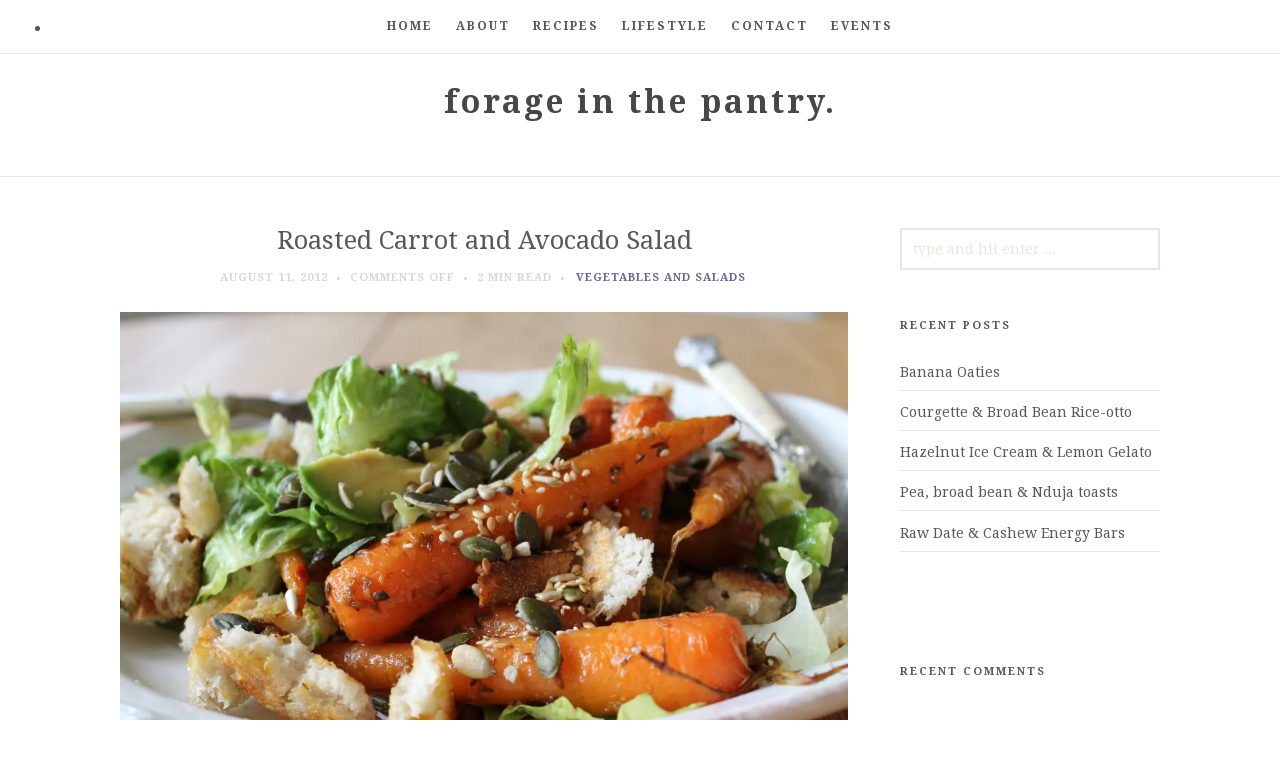

--- FILE ---
content_type: text/html; charset=UTF-8
request_url: http://forageinthepantry.co.uk/2012/08/11/roasted-carrot-and-avocado-salad/
body_size: 14579
content:
<!doctype html>

<html lang="en-US" class="is-menu-fixed">

<head>
	<meta charset="UTF-8">
					<meta name="viewport" content="width=device-width, initial-scale=1">
				<title>Roasted Carrot and Avocado Salad &#8211; forage in the pantry.</title>
<meta name='robots' content='max-image-preview:large' />
<link rel='dns-prefetch' href='//secure.gravatar.com' />
<link rel='dns-prefetch' href='//stats.wp.com' />
<link rel='dns-prefetch' href='//fonts.googleapis.com' />
<link rel='dns-prefetch' href='//v0.wordpress.com' />
<link rel='preconnect' href='//i0.wp.com' />
<link rel="alternate" type="application/rss+xml" title="forage in the pantry. &raquo; Feed" href="https://forageinthepantry.co.uk/feed/" />
<link rel="alternate" type="application/rss+xml" title="forage in the pantry. &raquo; Comments Feed" href="https://forageinthepantry.co.uk/comments/feed/" />
<link rel="alternate" title="oEmbed (JSON)" type="application/json+oembed" href="https://forageinthepantry.co.uk/wp-json/oembed/1.0/embed?url=https%3A%2F%2Fforageinthepantry.co.uk%2F2012%2F08%2F11%2Froasted-carrot-and-avocado-salad%2F" />
<link rel="alternate" title="oEmbed (XML)" type="text/xml+oembed" href="https://forageinthepantry.co.uk/wp-json/oembed/1.0/embed?url=https%3A%2F%2Fforageinthepantry.co.uk%2F2012%2F08%2F11%2Froasted-carrot-and-avocado-salad%2F&#038;format=xml" />
<style id='wp-img-auto-sizes-contain-inline-css' type='text/css'>
img:is([sizes=auto i],[sizes^="auto," i]){contain-intrinsic-size:3000px 1500px}
/*# sourceURL=wp-img-auto-sizes-contain-inline-css */
</style>
<link rel='stylesheet' id='sbi_styles-css' href='http://forageinthepantry.co.uk/wp-content/plugins/instagram-feed/css/sbi-styles.min.css?ver=6.10.0' type='text/css' media='all' />
<style id='wp-emoji-styles-inline-css' type='text/css'>

	img.wp-smiley, img.emoji {
		display: inline !important;
		border: none !important;
		box-shadow: none !important;
		height: 1em !important;
		width: 1em !important;
		margin: 0 0.07em !important;
		vertical-align: -0.1em !important;
		background: none !important;
		padding: 0 !important;
	}
/*# sourceURL=wp-emoji-styles-inline-css */
</style>
<style id='wp-block-library-inline-css' type='text/css'>
:root{--wp-block-synced-color:#7a00df;--wp-block-synced-color--rgb:122,0,223;--wp-bound-block-color:var(--wp-block-synced-color);--wp-editor-canvas-background:#ddd;--wp-admin-theme-color:#007cba;--wp-admin-theme-color--rgb:0,124,186;--wp-admin-theme-color-darker-10:#006ba1;--wp-admin-theme-color-darker-10--rgb:0,107,160.5;--wp-admin-theme-color-darker-20:#005a87;--wp-admin-theme-color-darker-20--rgb:0,90,135;--wp-admin-border-width-focus:2px}@media (min-resolution:192dpi){:root{--wp-admin-border-width-focus:1.5px}}.wp-element-button{cursor:pointer}:root .has-very-light-gray-background-color{background-color:#eee}:root .has-very-dark-gray-background-color{background-color:#313131}:root .has-very-light-gray-color{color:#eee}:root .has-very-dark-gray-color{color:#313131}:root .has-vivid-green-cyan-to-vivid-cyan-blue-gradient-background{background:linear-gradient(135deg,#00d084,#0693e3)}:root .has-purple-crush-gradient-background{background:linear-gradient(135deg,#34e2e4,#4721fb 50%,#ab1dfe)}:root .has-hazy-dawn-gradient-background{background:linear-gradient(135deg,#faaca8,#dad0ec)}:root .has-subdued-olive-gradient-background{background:linear-gradient(135deg,#fafae1,#67a671)}:root .has-atomic-cream-gradient-background{background:linear-gradient(135deg,#fdd79a,#004a59)}:root .has-nightshade-gradient-background{background:linear-gradient(135deg,#330968,#31cdcf)}:root .has-midnight-gradient-background{background:linear-gradient(135deg,#020381,#2874fc)}:root{--wp--preset--font-size--normal:16px;--wp--preset--font-size--huge:42px}.has-regular-font-size{font-size:1em}.has-larger-font-size{font-size:2.625em}.has-normal-font-size{font-size:var(--wp--preset--font-size--normal)}.has-huge-font-size{font-size:var(--wp--preset--font-size--huge)}.has-text-align-center{text-align:center}.has-text-align-left{text-align:left}.has-text-align-right{text-align:right}.has-fit-text{white-space:nowrap!important}#end-resizable-editor-section{display:none}.aligncenter{clear:both}.items-justified-left{justify-content:flex-start}.items-justified-center{justify-content:center}.items-justified-right{justify-content:flex-end}.items-justified-space-between{justify-content:space-between}.screen-reader-text{border:0;clip-path:inset(50%);height:1px;margin:-1px;overflow:hidden;padding:0;position:absolute;width:1px;word-wrap:normal!important}.screen-reader-text:focus{background-color:#ddd;clip-path:none;color:#444;display:block;font-size:1em;height:auto;left:5px;line-height:normal;padding:15px 23px 14px;text-decoration:none;top:5px;width:auto;z-index:100000}html :where(.has-border-color){border-style:solid}html :where([style*=border-top-color]){border-top-style:solid}html :where([style*=border-right-color]){border-right-style:solid}html :where([style*=border-bottom-color]){border-bottom-style:solid}html :where([style*=border-left-color]){border-left-style:solid}html :where([style*=border-width]){border-style:solid}html :where([style*=border-top-width]){border-top-style:solid}html :where([style*=border-right-width]){border-right-style:solid}html :where([style*=border-bottom-width]){border-bottom-style:solid}html :where([style*=border-left-width]){border-left-style:solid}html :where(img[class*=wp-image-]){height:auto;max-width:100%}:where(figure){margin:0 0 1em}html :where(.is-position-sticky){--wp-admin--admin-bar--position-offset:var(--wp-admin--admin-bar--height,0px)}@media screen and (max-width:600px){html :where(.is-position-sticky){--wp-admin--admin-bar--position-offset:0px}}

/*# sourceURL=wp-block-library-inline-css */
</style><style id='wp-block-paragraph-inline-css' type='text/css'>
.is-small-text{font-size:.875em}.is-regular-text{font-size:1em}.is-large-text{font-size:2.25em}.is-larger-text{font-size:3em}.has-drop-cap:not(:focus):first-letter{float:left;font-size:8.4em;font-style:normal;font-weight:100;line-height:.68;margin:.05em .1em 0 0;text-transform:uppercase}body.rtl .has-drop-cap:not(:focus):first-letter{float:none;margin-left:.1em}p.has-drop-cap.has-background{overflow:hidden}:root :where(p.has-background){padding:1.25em 2.375em}:where(p.has-text-color:not(.has-link-color)) a{color:inherit}p.has-text-align-left[style*="writing-mode:vertical-lr"],p.has-text-align-right[style*="writing-mode:vertical-rl"]{rotate:180deg}
/*# sourceURL=http://forageinthepantry.co.uk/wp-includes/blocks/paragraph/style.min.css */
</style>
<style id='global-styles-inline-css' type='text/css'>
:root{--wp--preset--aspect-ratio--square: 1;--wp--preset--aspect-ratio--4-3: 4/3;--wp--preset--aspect-ratio--3-4: 3/4;--wp--preset--aspect-ratio--3-2: 3/2;--wp--preset--aspect-ratio--2-3: 2/3;--wp--preset--aspect-ratio--16-9: 16/9;--wp--preset--aspect-ratio--9-16: 9/16;--wp--preset--color--black: #000000;--wp--preset--color--cyan-bluish-gray: #abb8c3;--wp--preset--color--white: #ffffff;--wp--preset--color--pale-pink: #f78da7;--wp--preset--color--vivid-red: #cf2e2e;--wp--preset--color--luminous-vivid-orange: #ff6900;--wp--preset--color--luminous-vivid-amber: #fcb900;--wp--preset--color--light-green-cyan: #7bdcb5;--wp--preset--color--vivid-green-cyan: #00d084;--wp--preset--color--pale-cyan-blue: #8ed1fc;--wp--preset--color--vivid-cyan-blue: #0693e3;--wp--preset--color--vivid-purple: #9b51e0;--wp--preset--gradient--vivid-cyan-blue-to-vivid-purple: linear-gradient(135deg,rgb(6,147,227) 0%,rgb(155,81,224) 100%);--wp--preset--gradient--light-green-cyan-to-vivid-green-cyan: linear-gradient(135deg,rgb(122,220,180) 0%,rgb(0,208,130) 100%);--wp--preset--gradient--luminous-vivid-amber-to-luminous-vivid-orange: linear-gradient(135deg,rgb(252,185,0) 0%,rgb(255,105,0) 100%);--wp--preset--gradient--luminous-vivid-orange-to-vivid-red: linear-gradient(135deg,rgb(255,105,0) 0%,rgb(207,46,46) 100%);--wp--preset--gradient--very-light-gray-to-cyan-bluish-gray: linear-gradient(135deg,rgb(238,238,238) 0%,rgb(169,184,195) 100%);--wp--preset--gradient--cool-to-warm-spectrum: linear-gradient(135deg,rgb(74,234,220) 0%,rgb(151,120,209) 20%,rgb(207,42,186) 40%,rgb(238,44,130) 60%,rgb(251,105,98) 80%,rgb(254,248,76) 100%);--wp--preset--gradient--blush-light-purple: linear-gradient(135deg,rgb(255,206,236) 0%,rgb(152,150,240) 100%);--wp--preset--gradient--blush-bordeaux: linear-gradient(135deg,rgb(254,205,165) 0%,rgb(254,45,45) 50%,rgb(107,0,62) 100%);--wp--preset--gradient--luminous-dusk: linear-gradient(135deg,rgb(255,203,112) 0%,rgb(199,81,192) 50%,rgb(65,88,208) 100%);--wp--preset--gradient--pale-ocean: linear-gradient(135deg,rgb(255,245,203) 0%,rgb(182,227,212) 50%,rgb(51,167,181) 100%);--wp--preset--gradient--electric-grass: linear-gradient(135deg,rgb(202,248,128) 0%,rgb(113,206,126) 100%);--wp--preset--gradient--midnight: linear-gradient(135deg,rgb(2,3,129) 0%,rgb(40,116,252) 100%);--wp--preset--font-size--small: 13px;--wp--preset--font-size--medium: 20px;--wp--preset--font-size--large: 36px;--wp--preset--font-size--x-large: 42px;--wp--preset--spacing--20: 0.44rem;--wp--preset--spacing--30: 0.67rem;--wp--preset--spacing--40: 1rem;--wp--preset--spacing--50: 1.5rem;--wp--preset--spacing--60: 2.25rem;--wp--preset--spacing--70: 3.38rem;--wp--preset--spacing--80: 5.06rem;--wp--preset--shadow--natural: 6px 6px 9px rgba(0, 0, 0, 0.2);--wp--preset--shadow--deep: 12px 12px 50px rgba(0, 0, 0, 0.4);--wp--preset--shadow--sharp: 6px 6px 0px rgba(0, 0, 0, 0.2);--wp--preset--shadow--outlined: 6px 6px 0px -3px rgb(255, 255, 255), 6px 6px rgb(0, 0, 0);--wp--preset--shadow--crisp: 6px 6px 0px rgb(0, 0, 0);}:where(.is-layout-flex){gap: 0.5em;}:where(.is-layout-grid){gap: 0.5em;}body .is-layout-flex{display: flex;}.is-layout-flex{flex-wrap: wrap;align-items: center;}.is-layout-flex > :is(*, div){margin: 0;}body .is-layout-grid{display: grid;}.is-layout-grid > :is(*, div){margin: 0;}:where(.wp-block-columns.is-layout-flex){gap: 2em;}:where(.wp-block-columns.is-layout-grid){gap: 2em;}:where(.wp-block-post-template.is-layout-flex){gap: 1.25em;}:where(.wp-block-post-template.is-layout-grid){gap: 1.25em;}.has-black-color{color: var(--wp--preset--color--black) !important;}.has-cyan-bluish-gray-color{color: var(--wp--preset--color--cyan-bluish-gray) !important;}.has-white-color{color: var(--wp--preset--color--white) !important;}.has-pale-pink-color{color: var(--wp--preset--color--pale-pink) !important;}.has-vivid-red-color{color: var(--wp--preset--color--vivid-red) !important;}.has-luminous-vivid-orange-color{color: var(--wp--preset--color--luminous-vivid-orange) !important;}.has-luminous-vivid-amber-color{color: var(--wp--preset--color--luminous-vivid-amber) !important;}.has-light-green-cyan-color{color: var(--wp--preset--color--light-green-cyan) !important;}.has-vivid-green-cyan-color{color: var(--wp--preset--color--vivid-green-cyan) !important;}.has-pale-cyan-blue-color{color: var(--wp--preset--color--pale-cyan-blue) !important;}.has-vivid-cyan-blue-color{color: var(--wp--preset--color--vivid-cyan-blue) !important;}.has-vivid-purple-color{color: var(--wp--preset--color--vivid-purple) !important;}.has-black-background-color{background-color: var(--wp--preset--color--black) !important;}.has-cyan-bluish-gray-background-color{background-color: var(--wp--preset--color--cyan-bluish-gray) !important;}.has-white-background-color{background-color: var(--wp--preset--color--white) !important;}.has-pale-pink-background-color{background-color: var(--wp--preset--color--pale-pink) !important;}.has-vivid-red-background-color{background-color: var(--wp--preset--color--vivid-red) !important;}.has-luminous-vivid-orange-background-color{background-color: var(--wp--preset--color--luminous-vivid-orange) !important;}.has-luminous-vivid-amber-background-color{background-color: var(--wp--preset--color--luminous-vivid-amber) !important;}.has-light-green-cyan-background-color{background-color: var(--wp--preset--color--light-green-cyan) !important;}.has-vivid-green-cyan-background-color{background-color: var(--wp--preset--color--vivid-green-cyan) !important;}.has-pale-cyan-blue-background-color{background-color: var(--wp--preset--color--pale-cyan-blue) !important;}.has-vivid-cyan-blue-background-color{background-color: var(--wp--preset--color--vivid-cyan-blue) !important;}.has-vivid-purple-background-color{background-color: var(--wp--preset--color--vivid-purple) !important;}.has-black-border-color{border-color: var(--wp--preset--color--black) !important;}.has-cyan-bluish-gray-border-color{border-color: var(--wp--preset--color--cyan-bluish-gray) !important;}.has-white-border-color{border-color: var(--wp--preset--color--white) !important;}.has-pale-pink-border-color{border-color: var(--wp--preset--color--pale-pink) !important;}.has-vivid-red-border-color{border-color: var(--wp--preset--color--vivid-red) !important;}.has-luminous-vivid-orange-border-color{border-color: var(--wp--preset--color--luminous-vivid-orange) !important;}.has-luminous-vivid-amber-border-color{border-color: var(--wp--preset--color--luminous-vivid-amber) !important;}.has-light-green-cyan-border-color{border-color: var(--wp--preset--color--light-green-cyan) !important;}.has-vivid-green-cyan-border-color{border-color: var(--wp--preset--color--vivid-green-cyan) !important;}.has-pale-cyan-blue-border-color{border-color: var(--wp--preset--color--pale-cyan-blue) !important;}.has-vivid-cyan-blue-border-color{border-color: var(--wp--preset--color--vivid-cyan-blue) !important;}.has-vivid-purple-border-color{border-color: var(--wp--preset--color--vivid-purple) !important;}.has-vivid-cyan-blue-to-vivid-purple-gradient-background{background: var(--wp--preset--gradient--vivid-cyan-blue-to-vivid-purple) !important;}.has-light-green-cyan-to-vivid-green-cyan-gradient-background{background: var(--wp--preset--gradient--light-green-cyan-to-vivid-green-cyan) !important;}.has-luminous-vivid-amber-to-luminous-vivid-orange-gradient-background{background: var(--wp--preset--gradient--luminous-vivid-amber-to-luminous-vivid-orange) !important;}.has-luminous-vivid-orange-to-vivid-red-gradient-background{background: var(--wp--preset--gradient--luminous-vivid-orange-to-vivid-red) !important;}.has-very-light-gray-to-cyan-bluish-gray-gradient-background{background: var(--wp--preset--gradient--very-light-gray-to-cyan-bluish-gray) !important;}.has-cool-to-warm-spectrum-gradient-background{background: var(--wp--preset--gradient--cool-to-warm-spectrum) !important;}.has-blush-light-purple-gradient-background{background: var(--wp--preset--gradient--blush-light-purple) !important;}.has-blush-bordeaux-gradient-background{background: var(--wp--preset--gradient--blush-bordeaux) !important;}.has-luminous-dusk-gradient-background{background: var(--wp--preset--gradient--luminous-dusk) !important;}.has-pale-ocean-gradient-background{background: var(--wp--preset--gradient--pale-ocean) !important;}.has-electric-grass-gradient-background{background: var(--wp--preset--gradient--electric-grass) !important;}.has-midnight-gradient-background{background: var(--wp--preset--gradient--midnight) !important;}.has-small-font-size{font-size: var(--wp--preset--font-size--small) !important;}.has-medium-font-size{font-size: var(--wp--preset--font-size--medium) !important;}.has-large-font-size{font-size: var(--wp--preset--font-size--large) !important;}.has-x-large-font-size{font-size: var(--wp--preset--font-size--x-large) !important;}
/*# sourceURL=global-styles-inline-css */
</style>

<style id='classic-theme-styles-inline-css' type='text/css'>
/*! This file is auto-generated */
.wp-block-button__link{color:#fff;background-color:#32373c;border-radius:9999px;box-shadow:none;text-decoration:none;padding:calc(.667em + 2px) calc(1.333em + 2px);font-size:1.125em}.wp-block-file__button{background:#32373c;color:#fff;text-decoration:none}
/*# sourceURL=/wp-includes/css/classic-themes.min.css */
</style>
<link rel='stylesheet' id='categories-images-styles-css' href='http://forageinthepantry.co.uk/wp-content/plugins/categories-images/assets/css/zci-styles.css?ver=3.3.1' type='text/css' media='all' />
<link rel='stylesheet' id='my-open-sans-css' href='//fonts.googleapis.com/css?family=Open+Sans:300italic,400italic,600italic,700italic,800italic,400,800,700,600,300' type='text/css' media='all' />
<link rel='stylesheet' id='droid-serif-css' href='//fonts.googleapis.com/css?family=Droid+Serif:400,700,700italic,400italic' type='text/css' media='all' />
<link rel='stylesheet' id='bootstrap-css' href='http://forageinthepantry.co.uk/wp-content/themes/editor-wp/css/bootstrap.min.css' type='text/css' media='all' />
<link rel='stylesheet' id='fontello-css' href='http://forageinthepantry.co.uk/wp-content/themes/editor-wp/css/fonts/fontello/css/fontello.css' type='text/css' media='all' />
<link rel='stylesheet' id='uniform-css' href='http://forageinthepantry.co.uk/wp-content/themes/editor-wp/js/jquery.uniform/uniform.default.css' type='text/css' media='all' />
<link rel='stylesheet' id='magnific-popup-css' href='http://forageinthepantry.co.uk/wp-content/themes/editor-wp/js/jquery.magnific-popup/magnific-popup.css' type='text/css' media='all' />
<link rel='stylesheet' id='fluidbox-css' href='http://forageinthepantry.co.uk/wp-content/themes/editor-wp/js/jquery.fluidbox/fluidbox.css' type='text/css' media='all' />
<link rel='stylesheet' id='owl-carousel-css' href='http://forageinthepantry.co.uk/wp-content/themes/editor-wp/js/owl-carousel/owl.carousel.css' type='text/css' media='all' />
<link rel='stylesheet' id='selection-sharer-css' href='http://forageinthepantry.co.uk/wp-content/themes/editor-wp/js/selection-sharer/selection-sharer.css' type='text/css' media='all' />
<link rel='stylesheet' id='elastislide-css' href='http://forageinthepantry.co.uk/wp-content/themes/editor-wp/js/responsive-image-gallery/elastislide.css' type='text/css' media='all' />
<link rel='stylesheet' id='main-css' href='http://forageinthepantry.co.uk/wp-content/themes/editor-wp/css/main.css' type='text/css' media='all' />
<link rel='stylesheet' id='768-css' href='http://forageinthepantry.co.uk/wp-content/themes/editor-wp/css/768.css' type='text/css' media='all' />
<link rel='stylesheet' id='992-css' href='http://forageinthepantry.co.uk/wp-content/themes/editor-wp/css/992.css' type='text/css' media='all' />
<link rel='stylesheet' id='wp-fix-css' href='http://forageinthepantry.co.uk/wp-content/themes/editor-wp/css/wp-fix.css' type='text/css' media='all' />
<link rel='stylesheet' id='theme-style-css' href='http://forageinthepantry.co.uk/wp-content/themes/editor-wp/style.css' type='text/css' media='all' />
<script type="text/javascript" src="http://forageinthepantry.co.uk/wp-includes/js/jquery/jquery.min.js?ver=3.7.1" id="jquery-core-js"></script>
<script type="text/javascript" src="http://forageinthepantry.co.uk/wp-includes/js/jquery/jquery-migrate.min.js?ver=3.4.1" id="jquery-migrate-js"></script>
<script type="text/javascript" src="http://forageinthepantry.co.uk/wp-content/themes/editor-wp/js/modernizr.min.js" id="modernizr-js"></script>
<link rel="https://api.w.org/" href="https://forageinthepantry.co.uk/wp-json/" /><link rel="alternate" title="JSON" type="application/json" href="https://forageinthepantry.co.uk/wp-json/wp/v2/posts/254" /><link rel="EditURI" type="application/rsd+xml" title="RSD" href="https://forageinthepantry.co.uk/xmlrpc.php?rsd" />
<meta name="generator" content="WordPress 6.9" />
<link rel="canonical" href="https://forageinthepantry.co.uk/2012/08/11/roasted-carrot-and-avocado-salad/" />
<link rel='shortlink' href='https://wp.me/p6pZw6-46' />
	<style>img#wpstats{display:none}</style>
		
<!-- Heading Font -->
<link rel="stylesheet" type="text/css" href="//fonts.googleapis.com/css?family=Droid+Serif:400,700,400italic,700italic">

<style type="text/css"> h1, h2, h3, h4, h5, h6, .entry-meta, .entry-header, .navigation, .post-pagination, tr th, dl dt, .header-links,
input[type=submit], input[type=button], button, a.button, .button, label, .comment .reply, .comment-meta,
.yarpp-thumbnail-title, .tab-titles, .skill-unit .bar .progress span, .owl-theme .owl-nav [class*='owl-'],
.widget_categories ul li.cat-item a { font-family: "Droid Serif"; } </style>
			
<!-- Menu Font -->
<link rel="stylesheet" type="text/css" href="//fonts.googleapis.com/css?family=Droid+Serif:400,700,400italic,700italic">

<style type="text/css"> .nav-menu { font-family: "Droid Serif"; } </style>
			
<!-- Text Logo Font -->
<link rel="stylesheet" type="text/css" href="//fonts.googleapis.com/css?family=Droid+Serif:400,700,400italic,700italic">

<style type="text/css"> .site-header .site-title { font-family: "Droid Serif"; } </style>
			
<!-- Link Color -->
<style type="text/css">
a { color: #696793; }

.owl-theme .owl-nav div { background: #696793; }
</style>
			
<!-- Link Hover Color -->
<style type="text/css">
a:hover, .nav-menu ul li a:hover, .nav-menu ul li:hover > a, .nav-menu ul li a.selected { color: #7da4a5; }

.owl-theme .owl-nav div:hover { background: #7da4a5; }
</style>
			
			<!--[if lt IE 9]>
				<script src="http://forageinthepantry.co.uk/wp-content/themes/editor-wp/js/ie.js"></script>
			<![endif]-->

		<style type="text/css">.recentcomments a{display:inline !important;padding:0 !important;margin:0 !important;}</style>
<style type="text/css"></style>

<!-- Jetpack Open Graph Tags -->
<meta property="og:type" content="article" />
<meta property="og:title" content="Roasted Carrot and Avocado Salad" />
<meta property="og:url" content="https://forageinthepantry.co.uk/2012/08/11/roasted-carrot-and-avocado-salad/" />
<meta property="og:description" content="Today the sun made a rare and facetious appearance in this so-called summer season we seem to be laden with this year. So naturally as Brits, we grabbed the opportunity to have a barbie. My most in…" />
<meta property="article:published_time" content="2012-08-11T19:59:00+00:00" />
<meta property="article:modified_time" content="2015-07-29T06:46:35+00:00" />
<meta property="og:site_name" content="forage in the pantry." />
<meta property="og:image" content="https://i0.wp.com/forageinthepantry.co.uk/wp-content/uploads/2012/08/Roasted-carrot-avocado-salad.jpg?fit=1200%2C800&#038;ssl=1" />
<meta property="og:image:width" content="1200" />
<meta property="og:image:height" content="800" />
<meta property="og:image:alt" content="" />
<meta property="og:locale" content="en_US" />
<meta name="twitter:text:title" content="Roasted Carrot and Avocado Salad" />
<meta name="twitter:image" content="https://i0.wp.com/forageinthepantry.co.uk/wp-content/uploads/2012/08/Roasted-carrot-avocado-salad.jpg?fit=1200%2C800&#038;ssl=1&#038;w=640" />
<meta name="twitter:card" content="summary_large_image" />

<!-- End Jetpack Open Graph Tags -->
<style>
.synved-social-resolution-single {
display: inline-block;
}
.synved-social-resolution-normal {
display: inline-block;
}
.synved-social-resolution-hidef {
display: none;
}

@media only screen and (min--moz-device-pixel-ratio: 2),
only screen and (-o-min-device-pixel-ratio: 2/1),
only screen and (-webkit-min-device-pixel-ratio: 2),
only screen and (min-device-pixel-ratio: 2),
only screen and (min-resolution: 2dppx),
only screen and (min-resolution: 192dpi) {
	.synved-social-resolution-normal {
	display: none;
	}
	.synved-social-resolution-hidef {
	display: inline-block;
	}
}
</style><link rel='stylesheet' id='dropcap_stylesheet-css' href='http://forageinthepantry.co.uk/wp-content/plugins/drop-cap-shortcode/css/style.css?ver=6.9' type='text/css' media='all' />
<link rel='stylesheet' id='genericons-css' href='http://forageinthepantry.co.uk/wp-content/plugins/jetpack/_inc/genericons/genericons/genericons.css?ver=3.1' type='text/css' media='all' />
<link rel='stylesheet' id='jetpack_social_media_icons_widget-css' href='http://forageinthepantry.co.uk/wp-content/plugins/jetpack/modules/widgets/social-media-icons/style.css?ver=20150602' type='text/css' media='all' />
<link rel='stylesheet' id='eu-cookie-law-style-css' href='http://forageinthepantry.co.uk/wp-content/plugins/jetpack/modules/widgets/eu-cookie-law/style.css?ver=15.4' type='text/css' media='all' />
</head>

<body class="wp-singular post-template-default single single-post postid-254 single-format-standard wp-theme-editor-wp">
    <div id="page" class="hfeed site">
        <header id="masthead" class="site-header" role="banner">
			<nav id="primary-navigation" class="site-navigation primary-navigation" role="navigation">
				
				<a class="menu-toggle"><span class="lines"></span></a>
				
				<div class="nav-menu">
					<ul id="nav" class="menu-custom"><li id="menu-item-458" class="menu-item menu-item-type-custom menu-item-object-custom menu-item-458"><a href="http://forageinthepantry.co.uk/">Home</a></li>
<li id="menu-item-459" class="menu-item menu-item-type-post_type menu-item-object-page menu-item-459"><a href="https://forageinthepantry.co.uk/about/">About</a></li>
<li id="menu-item-1342" class="menu-item menu-item-type-post_type menu-item-object-page menu-item-1342"><a href="https://forageinthepantry.co.uk/recipes-2/">Recipes</a></li>
<li id="menu-item-1933" class="menu-item menu-item-type-post_type menu-item-object-page menu-item-has-children menu-item-1933"><a href="https://forageinthepantry.co.uk/lifestyle/">Lifestyle</a>
<ul class="sub-menu">
	<li id="menu-item-1326" class="menu-item menu-item-type-post_type menu-item-object-page menu-item-1326"><a href="https://forageinthepantry.co.uk/lifestyle/reviews-2/">Where to Eat &#038; Drink</a></li>
</ul>
</li>
<li id="menu-item-643" class="menu-item menu-item-type-post_type menu-item-object-page menu-item-643"><a href="https://forageinthepantry.co.uk/contact/">Contact</a></li>
<li id="menu-item-1628" class="menu-item menu-item-type-post_type menu-item-object-page menu-item-1628"><a href="https://forageinthepantry.co.uk/events/">Events</a></li>
</ul>				</div>
								
				<div class="social-container">
					<ul><li></li></ul>				</div>
			</nav>
			
			<h1 class="site-title">
											<a href="https://forageinthepantry.co.uk/" rel="home">forage in the pantry.</a>
									</h1>
			
			        </header>
<div id="main" class="site-main">
	<div class="layout-medium"> 
		<div id="primary" class="content-area with-sidebar">
			<div id="content" class="site-content" role="main">
												<article id="post-254" class="post-254 post type-post status-publish format-standard has-post-thumbnail hentry category-vegetables-and-salads tag-avocado tag-carrot tag-cress tag-cumin tag-salad tag-sourdough">
									<header class="entry-header">
										<h1 class="entry-title" >Roasted Carrot and Avocado Salad</h1>
										<div class="entry-meta">
											<span class="entry-date">
												<time class="entry-date" datetime="2012-02-13T04:34:10+00:00">August 11, 2012</time>
											</span>
											
											<span class="comment-link">
												<span>Comments Off<span class="screen-reader-text"> on Roasted Carrot and Avocado Salad</span></span>											</span>
											
															<span class="read-time"><span class="eta"></span> read</span>
														
											<span class="cat-links">
												<a href="https://forageinthepantry.co.uk/category/vegetables-and-salads/" rel="category tag">Vegetables and Salads</a>											</span>
											
																					</div>
									</header>
																					<div class="featured-image">
													<img width="1000" height="667" src="https://i0.wp.com/forageinthepantry.co.uk/wp-content/uploads/2012/08/Roasted-carrot-avocado-salad.jpg?fit=1000%2C667&amp;ssl=1" class="attachment-pixelwars_theme_image_size_2 size-pixelwars_theme_image_size_2 wp-post-image" alt="Roasted Carrot and Avocado Salad" title="" decoding="async" fetchpriority="high" srcset="https://i0.wp.com/forageinthepantry.co.uk/wp-content/uploads/2012/08/Roasted-carrot-avocado-salad.jpg?w=4272&amp;ssl=1 4272w, https://i0.wp.com/forageinthepantry.co.uk/wp-content/uploads/2012/08/Roasted-carrot-avocado-salad.jpg?resize=300%2C200&amp;ssl=1 300w, https://i0.wp.com/forageinthepantry.co.uk/wp-content/uploads/2012/08/Roasted-carrot-avocado-salad.jpg?resize=1024%2C683&amp;ssl=1 1024w, https://i0.wp.com/forageinthepantry.co.uk/wp-content/uploads/2012/08/Roasted-carrot-avocado-salad.jpg?resize=768%2C512&amp;ssl=1 768w, https://i0.wp.com/forageinthepantry.co.uk/wp-content/uploads/2012/08/Roasted-carrot-avocado-salad.jpg?resize=1000%2C667&amp;ssl=1 1000w, https://i0.wp.com/forageinthepantry.co.uk/wp-content/uploads/2012/08/Roasted-carrot-avocado-salad.jpg?resize=500%2C333&amp;ssl=1 500w, https://i0.wp.com/forageinthepantry.co.uk/wp-content/uploads/2012/08/Roasted-carrot-avocado-salad.jpg?w=1480&amp;ssl=1 1480w, https://i0.wp.com/forageinthepantry.co.uk/wp-content/uploads/2012/08/Roasted-carrot-avocado-salad.jpg?w=2220&amp;ssl=1 2220w" sizes="(max-width: 1000px) 100vw, 1000px" />												</div>
																				<div class="entry-content">
										<p>Today the sun made a rare and facetious appearance in this so-called summer season we seem to be laden with this year. So naturally as Brits, we grabbed the opportunity to have a barbie. My most inspiring idol in the food industry, Jamie Oliver, has been the backbone of my passion for food and cooking ever since receiving a copy of Jamie at Home when I was a teenager. The titled spine of this book, after many years of use, is holding tightly (but dare I say unsuccessfully) to the binding of the splattered cover and greasy pages. This book is a staple in my assembly of cookbooks and always makes an appearance especially in the summer sunshine. This tasty and delicious little salad is therefore courtesy of my mate Jamie (I wish) which went down guilt free with our charred meat and roasted beets and goats cheese.</p>
<ul>
<li>500g small carrots (mixed varieties if available)</li>
<li>2 tsp cumin seeds</li>
<li>1 tsp crushed dried chillies</li>
<li>salt and pepper</li>
<li>2 garlic cloves, peeled</li>
<li>4 thyme sprigs, leave picked</li>
<li>Red wine vinegar</li>
<li>1 orange, halved</li>
<li>1 lemon, halved</li>
<li>2 ripe avocados</li>
<li>4 x 1cm thick ciabatta/sourdough slices, toasted</li>
<li>2 handfuls of mixed salad leaves</li>
<li>1 punnet cress</li>
<li>4 tbsp mixed seeds</li>
<li>Extra virgin olive oil</li>
</ul>
<ol>
<li>Preheat the oven to 180°C. Parboil the carrots whole, in salted water for about 10 minutes. Drain and place into a deep roasting tin</li>
<li>While the carrots are boiling, grind the cumin seeds, chillies and salt and pepper in a pestle and mortar. Add the garlic and thyme and smash to a paste. Add a swig of oil and a splash of red wine vinegar.</li>
<li>While the carrots are still warm in the tin, cover with the this paste. Place the halved orange and lemon cut side down in the tin and roast the carrots for 30 minutes.</li>
<li>While the carrots are roasting, toast the bread slices. Tear into pieces and add to the sliced avocados on a serving plate. Add the salad leaves and cress and toss.</li>
<li>When the carrots are ready, remove from the oven and, using tongs, squeeze the juice from the lemon and orange into a jug and add an equal amount of oil and a swig of red wine vinegar and season.</li>
<li>Add the carrots (along with the spices and marinade left in the roasting pan) to the bread and salad mix. Drizzle with the lemony dressing and scatter with toasted seeds. Serve!<img data-recalc-dims="1" decoding="async" class=" aligncenter" src="https://i0.wp.com/media.tumblr.com/tumblr_m8lwuo2zvi1rrj1c2.jpg?w=740" alt="image" /></li>
</ol>
																																	<div class="post-tags tagcloud">
														<a href="https://forageinthepantry.co.uk/tag/avocado/" rel="tag">avocado</a> <a href="https://forageinthepantry.co.uk/tag/carrot/" rel="tag">carrot</a> <a href="https://forageinthepantry.co.uk/tag/cress/" rel="tag">cress</a> <a href="https://forageinthepantry.co.uk/tag/cumin/" rel="tag">cumin</a> <a href="https://forageinthepantry.co.uk/tag/salad/" rel="tag">salad</a> <a href="https://forageinthepantry.co.uk/tag/sourdough/" rel="tag">sourdough</a>													</div>
																						<div class="share-links">
	<h3>SHARE THIS</h3>
	
	<a rel="nofollow" target="_blank" href="mailto:?subject=I wanted you to see this post&amp;body=Check out this post : Roasted Carrot and Avocado Salad - https://forageinthepantry.co.uk/2012/08/11/roasted-carrot-and-avocado-salad/" title="Email this post to a friend"><i class="pw-icon-mail"></i></a>
	
	<a rel="nofollow" target="_blank" href="https://plus.google.com/share?url=https://forageinthepantry.co.uk/2012/08/11/roasted-carrot-and-avocado-salad/" title="Share this post on Google+"><i class="pw-icon-gplus"></i></a>
	
	<a rel="nofollow" target="_blank" href="http://twitter.com/home?status=Currently reading: 'Roasted Carrot and Avocado Salad' https://forageinthepantry.co.uk/2012/08/11/roasted-carrot-and-avocado-salad/" title="Share this post with your followers"><i class="pw-icon-twitter"></i></a>
	  
	<a rel="nofollow" target="_blank" href="http://www.facebook.com/sharer.php?u=https://forageinthepantry.co.uk/2012/08/11/roasted-carrot-and-avocado-salad/&amp;t=Roasted Carrot and Avocado Salad" title="Share this post on Facebook"><i class="pw-icon-facebook"></i></a>
</div>													<nav class="nav-single row">
				<div class="nav-previous col-sm-6">
					<h4>PREVIOUS POST</h4><a href="https://forageinthepantry.co.uk/2012/08/09/sweet-potato-and-goats-cheese-tartlet/" rel="prev"><span class="meta-nav">&#8592;</span> Sweet Potato and Goats Cheese Tartlet</a>				</div>
				
				<div class="nav-next col-sm-6">
					<h4>NEXT POST</h4><a href="https://forageinthepantry.co.uk/2012/08/12/lime-and-coconut-pannacotta-with-lime-melts/" rel="next">Lime and Coconut Pannacotta with Lime Melts <span class="meta-nav">&#8594;</span></a>				</div>
			</nav>
												<aside class="about-author">
	<h3 class="section-title">WRITTEN BY</h3>
	
	<div class="author-bio">
		<div class="author-img">
			<a href="https://forageinthepantry.co.uk/author/jess/">
				<img alt='Jess' src='https://secure.gravatar.com/avatar/f9608c3c8e1ff35aba9f40bcd4b86787ef11bf2e7a56d4081b745afb116f47dc?s=160&#038;d=mm&#038;r=g' srcset='https://secure.gravatar.com/avatar/f9608c3c8e1ff35aba9f40bcd4b86787ef11bf2e7a56d4081b745afb116f47dc?s=320&#038;d=mm&#038;r=g 2x' class='avatar avatar-160 photo' height='160' width='160' decoding='async'/>			</a>
		</div>
		
		<div class="author-info">
			<h4 class="author-name">Jess</h4>
			
			<p>
							</p>
			
					</div>
	</div>
</aside>														<div class="yarpp-related">
					<h3>You May Also Like</h3>
					
					<div class="yarpp-thumbnails-horizontal">
																<a class="yarpp-thumbnail" href="https://forageinthepantry.co.uk/2024/08/15/courgette-broad-bean-rice-otto/">
											<span class="yarpp-thumbnail-title">Courgette &amp; Broad Bean Rice-otto</span>
											
											<span class="related-posts-excerpt">his one is thanks to Nigel Slater&#8217;s Diaries which, naturally, ...</span>
										</a>
																			<a class="yarpp-thumbnail" href="https://forageinthepantry.co.uk/2022/08/14/peach-balsamic-heirloom-tomato-salad/">
											<span class="yarpp-thumbnail-default">
												<img width="768" height="512" src="https://i0.wp.com/forageinthepantry.co.uk/wp-content/uploads/2022/08/Peach-1-scaled.jpg?resize=768%2C512&amp;ssl=1" class="attachment-pixelwars_theme_image_size_4 size-pixelwars_theme_image_size_4 wp-post-image" alt="Peach, balsamic &#038; heirloom tomato salad" title="" decoding="async" srcset="https://i0.wp.com/forageinthepantry.co.uk/wp-content/uploads/2022/08/Peach-1-scaled.jpg?w=2560&amp;ssl=1 2560w, https://i0.wp.com/forageinthepantry.co.uk/wp-content/uploads/2022/08/Peach-1-scaled.jpg?resize=300%2C200&amp;ssl=1 300w, https://i0.wp.com/forageinthepantry.co.uk/wp-content/uploads/2022/08/Peach-1-scaled.jpg?resize=1024%2C683&amp;ssl=1 1024w, https://i0.wp.com/forageinthepantry.co.uk/wp-content/uploads/2022/08/Peach-1-scaled.jpg?resize=768%2C512&amp;ssl=1 768w, https://i0.wp.com/forageinthepantry.co.uk/wp-content/uploads/2022/08/Peach-1-scaled.jpg?resize=1536%2C1024&amp;ssl=1 1536w, https://i0.wp.com/forageinthepantry.co.uk/wp-content/uploads/2022/08/Peach-1-scaled.jpg?resize=2048%2C1365&amp;ssl=1 2048w, https://i0.wp.com/forageinthepantry.co.uk/wp-content/uploads/2022/08/Peach-1-scaled.jpg?resize=1000%2C667&amp;ssl=1 1000w, https://i0.wp.com/forageinthepantry.co.uk/wp-content/uploads/2022/08/Peach-1-scaled.jpg?resize=500%2C333&amp;ssl=1 500w, https://i0.wp.com/forageinthepantry.co.uk/wp-content/uploads/2022/08/Peach-1-scaled.jpg?resize=272%2C182&amp;ssl=1 272w, https://i0.wp.com/forageinthepantry.co.uk/wp-content/uploads/2022/08/Peach-1-scaled.jpg?w=1480&amp;ssl=1 1480w, https://i0.wp.com/forageinthepantry.co.uk/wp-content/uploads/2022/08/Peach-1-scaled.jpg?w=2220&amp;ssl=1 2220w" sizes="(max-width: 768px) 100vw, 768px" />											</span>
											
											<span class="yarpp-thumbnail-title">Peach, balsamic &#038; heirloom tomato salad</span>
										</a>
																			<a class="yarpp-thumbnail" href="https://forageinthepantry.co.uk/2022/05/09/mexican-tasting-menu/">
											<span class="yarpp-thumbnail-default">
												<img width="768" height="512" src="https://i0.wp.com/forageinthepantry.co.uk/wp-content/uploads/2022/05/Starters-scaled.jpg?resize=768%2C512&amp;ssl=1" class="attachment-pixelwars_theme_image_size_4 size-pixelwars_theme_image_size_4 wp-post-image" alt="Mexican Tasting Menu" title="" decoding="async" loading="lazy" srcset="https://i0.wp.com/forageinthepantry.co.uk/wp-content/uploads/2022/05/Starters-scaled.jpg?resize=768%2C512&amp;ssl=1 768w, https://i0.wp.com/forageinthepantry.co.uk/wp-content/uploads/2022/05/Starters-scaled.jpg?resize=272%2C182&amp;ssl=1 272w, https://i0.wp.com/forageinthepantry.co.uk/wp-content/uploads/2022/05/Starters-scaled.jpg?zoom=2&amp;resize=768%2C512&amp;ssl=1 1536w" sizes="auto, (max-width: 768px) 100vw, 768px" />											</span>
											
											<span class="yarpp-thumbnail-title">Mexican Tasting Menu</span>
										</a>
														</div>
				</div>
												</div>
								</article>
								

										</div>
		</div>
		<div id="secondary" class="widget-area sidebar" role="complementary">
	<aside id="search-2" class="widget widget_search"><form role="search" id="searchform" class="searchform" method="get" action="https://forageinthepantry.co.uk/">
	<div>
		<label class="screen-reader-text" for="s">Search for:</label>
		
		<input type="text" id="s" name="s" required="required" placeholder="type and hit enter ...">
		
		<input type="submit" id="searchsubmit" style="display: none;" value="Search">
	</div>
</form></aside>
		<aside id="recent-posts-2" class="widget widget_recent_entries">
		<h3 class="widget-title">Recent Posts</h3>
		<ul>
											<li>
					<a href="https://forageinthepantry.co.uk/2024/08/17/banana-oaties/">Banana Oaties</a>
									</li>
											<li>
					<a href="https://forageinthepantry.co.uk/2024/08/15/courgette-broad-bean-rice-otto/">Courgette &amp; Broad Bean Rice-otto</a>
									</li>
											<li>
					<a href="https://forageinthepantry.co.uk/2024/08/13/hazelnut-ice-cream-lemon-gelato/">Hazelnut Ice Cream &amp; Lemon Gelato</a>
									</li>
											<li>
					<a href="https://forageinthepantry.co.uk/2022/10/24/pea-broad-bean-nduja-toasts/">Pea, broad bean &#038; Nduja toasts</a>
									</li>
											<li>
					<a href="https://forageinthepantry.co.uk/2022/08/31/raw-energy-bars/">Raw Date &#038; Cashew Energy Bars</a>
									</li>
					</ul>

		</aside><aside id="text-3" class="widget widget_text">			<div class="textwidget">		<div id="sbi_mod_error" >
			<span>This error message is only visible to WordPress admins</span><br/>
			<p><strong>Error: No feed found.</strong>
			<p>Please go to the Instagram Feed settings page to create a feed.</p>
		</div>
		</div>
		</aside><aside id="recent-comments-2" class="widget widget_recent_comments"><h3 class="widget-title">Recent Comments</h3><ul id="recentcomments"></ul></aside><aside id="archives-2" class="widget widget_archive"><h3 class="widget-title">Archives</h3>
			<ul>
					<li><a href='https://forageinthepantry.co.uk/2024/08/'>August 2024</a></li>
	<li><a href='https://forageinthepantry.co.uk/2022/10/'>October 2022</a></li>
	<li><a href='https://forageinthepantry.co.uk/2022/08/'>August 2022</a></li>
	<li><a href='https://forageinthepantry.co.uk/2022/05/'>May 2022</a></li>
	<li><a href='https://forageinthepantry.co.uk/2022/04/'>April 2022</a></li>
	<li><a href='https://forageinthepantry.co.uk/2021/07/'>July 2021</a></li>
	<li><a href='https://forageinthepantry.co.uk/2021/03/'>March 2021</a></li>
	<li><a href='https://forageinthepantry.co.uk/2021/02/'>February 2021</a></li>
	<li><a href='https://forageinthepantry.co.uk/2021/01/'>January 2021</a></li>
	<li><a href='https://forageinthepantry.co.uk/2020/12/'>December 2020</a></li>
	<li><a href='https://forageinthepantry.co.uk/2020/11/'>November 2020</a></li>
	<li><a href='https://forageinthepantry.co.uk/2020/10/'>October 2020</a></li>
	<li><a href='https://forageinthepantry.co.uk/2020/09/'>September 2020</a></li>
	<li><a href='https://forageinthepantry.co.uk/2020/08/'>August 2020</a></li>
	<li><a href='https://forageinthepantry.co.uk/2020/07/'>July 2020</a></li>
	<li><a href='https://forageinthepantry.co.uk/2020/06/'>June 2020</a></li>
	<li><a href='https://forageinthepantry.co.uk/2020/05/'>May 2020</a></li>
	<li><a href='https://forageinthepantry.co.uk/2020/04/'>April 2020</a></li>
	<li><a href='https://forageinthepantry.co.uk/2020/02/'>February 2020</a></li>
	<li><a href='https://forageinthepantry.co.uk/2020/01/'>January 2020</a></li>
	<li><a href='https://forageinthepantry.co.uk/2019/11/'>November 2019</a></li>
	<li><a href='https://forageinthepantry.co.uk/2019/10/'>October 2019</a></li>
	<li><a href='https://forageinthepantry.co.uk/2019/09/'>September 2019</a></li>
	<li><a href='https://forageinthepantry.co.uk/2019/07/'>July 2019</a></li>
	<li><a href='https://forageinthepantry.co.uk/2019/06/'>June 2019</a></li>
	<li><a href='https://forageinthepantry.co.uk/2019/05/'>May 2019</a></li>
	<li><a href='https://forageinthepantry.co.uk/2019/02/'>February 2019</a></li>
	<li><a href='https://forageinthepantry.co.uk/2019/01/'>January 2019</a></li>
	<li><a href='https://forageinthepantry.co.uk/2018/12/'>December 2018</a></li>
	<li><a href='https://forageinthepantry.co.uk/2018/09/'>September 2018</a></li>
	<li><a href='https://forageinthepantry.co.uk/2018/08/'>August 2018</a></li>
	<li><a href='https://forageinthepantry.co.uk/2018/07/'>July 2018</a></li>
	<li><a href='https://forageinthepantry.co.uk/2018/06/'>June 2018</a></li>
	<li><a href='https://forageinthepantry.co.uk/2018/05/'>May 2018</a></li>
	<li><a href='https://forageinthepantry.co.uk/2018/04/'>April 2018</a></li>
	<li><a href='https://forageinthepantry.co.uk/2018/03/'>March 2018</a></li>
	<li><a href='https://forageinthepantry.co.uk/2018/02/'>February 2018</a></li>
	<li><a href='https://forageinthepantry.co.uk/2017/10/'>October 2017</a></li>
	<li><a href='https://forageinthepantry.co.uk/2017/09/'>September 2017</a></li>
	<li><a href='https://forageinthepantry.co.uk/2017/07/'>July 2017</a></li>
	<li><a href='https://forageinthepantry.co.uk/2017/06/'>June 2017</a></li>
	<li><a href='https://forageinthepantry.co.uk/2017/05/'>May 2017</a></li>
	<li><a href='https://forageinthepantry.co.uk/2017/04/'>April 2017</a></li>
	<li><a href='https://forageinthepantry.co.uk/2017/03/'>March 2017</a></li>
	<li><a href='https://forageinthepantry.co.uk/2017/02/'>February 2017</a></li>
	<li><a href='https://forageinthepantry.co.uk/2017/01/'>January 2017</a></li>
	<li><a href='https://forageinthepantry.co.uk/2016/12/'>December 2016</a></li>
	<li><a href='https://forageinthepantry.co.uk/2016/11/'>November 2016</a></li>
	<li><a href='https://forageinthepantry.co.uk/2016/10/'>October 2016</a></li>
	<li><a href='https://forageinthepantry.co.uk/2016/09/'>September 2016</a></li>
	<li><a href='https://forageinthepantry.co.uk/2016/07/'>July 2016</a></li>
	<li><a href='https://forageinthepantry.co.uk/2016/06/'>June 2016</a></li>
	<li><a href='https://forageinthepantry.co.uk/2016/05/'>May 2016</a></li>
	<li><a href='https://forageinthepantry.co.uk/2016/04/'>April 2016</a></li>
	<li><a href='https://forageinthepantry.co.uk/2016/03/'>March 2016</a></li>
	<li><a href='https://forageinthepantry.co.uk/2016/02/'>February 2016</a></li>
	<li><a href='https://forageinthepantry.co.uk/2016/01/'>January 2016</a></li>
	<li><a href='https://forageinthepantry.co.uk/2015/12/'>December 2015</a></li>
	<li><a href='https://forageinthepantry.co.uk/2015/11/'>November 2015</a></li>
	<li><a href='https://forageinthepantry.co.uk/2015/10/'>October 2015</a></li>
	<li><a href='https://forageinthepantry.co.uk/2015/09/'>September 2015</a></li>
	<li><a href='https://forageinthepantry.co.uk/2015/08/'>August 2015</a></li>
	<li><a href='https://forageinthepantry.co.uk/2015/07/'>July 2015</a></li>
	<li><a href='https://forageinthepantry.co.uk/2015/06/'>June 2015</a></li>
	<li><a href='https://forageinthepantry.co.uk/2015/05/'>May 2015</a></li>
	<li><a href='https://forageinthepantry.co.uk/2015/04/'>April 2015</a></li>
	<li><a href='https://forageinthepantry.co.uk/2015/03/'>March 2015</a></li>
	<li><a href='https://forageinthepantry.co.uk/2015/02/'>February 2015</a></li>
	<li><a href='https://forageinthepantry.co.uk/2015/01/'>January 2015</a></li>
	<li><a href='https://forageinthepantry.co.uk/2014/12/'>December 2014</a></li>
	<li><a href='https://forageinthepantry.co.uk/2014/11/'>November 2014</a></li>
	<li><a href='https://forageinthepantry.co.uk/2014/10/'>October 2014</a></li>
	<li><a href='https://forageinthepantry.co.uk/2014/09/'>September 2014</a></li>
	<li><a href='https://forageinthepantry.co.uk/2014/08/'>August 2014</a></li>
	<li><a href='https://forageinthepantry.co.uk/2014/07/'>July 2014</a></li>
	<li><a href='https://forageinthepantry.co.uk/2014/06/'>June 2014</a></li>
	<li><a href='https://forageinthepantry.co.uk/2014/05/'>May 2014</a></li>
	<li><a href='https://forageinthepantry.co.uk/2014/04/'>April 2014</a></li>
	<li><a href='https://forageinthepantry.co.uk/2014/03/'>March 2014</a></li>
	<li><a href='https://forageinthepantry.co.uk/2014/02/'>February 2014</a></li>
	<li><a href='https://forageinthepantry.co.uk/2014/01/'>January 2014</a></li>
	<li><a href='https://forageinthepantry.co.uk/2013/12/'>December 2013</a></li>
	<li><a href='https://forageinthepantry.co.uk/2013/11/'>November 2013</a></li>
	<li><a href='https://forageinthepantry.co.uk/2013/10/'>October 2013</a></li>
	<li><a href='https://forageinthepantry.co.uk/2013/09/'>September 2013</a></li>
	<li><a href='https://forageinthepantry.co.uk/2013/08/'>August 2013</a></li>
	<li><a href='https://forageinthepantry.co.uk/2013/07/'>July 2013</a></li>
	<li><a href='https://forageinthepantry.co.uk/2013/06/'>June 2013</a></li>
	<li><a href='https://forageinthepantry.co.uk/2013/05/'>May 2013</a></li>
	<li><a href='https://forageinthepantry.co.uk/2013/04/'>April 2013</a></li>
	<li><a href='https://forageinthepantry.co.uk/2013/03/'>March 2013</a></li>
	<li><a href='https://forageinthepantry.co.uk/2013/02/'>February 2013</a></li>
	<li><a href='https://forageinthepantry.co.uk/2013/01/'>January 2013</a></li>
	<li><a href='https://forageinthepantry.co.uk/2012/12/'>December 2012</a></li>
	<li><a href='https://forageinthepantry.co.uk/2012/11/'>November 2012</a></li>
	<li><a href='https://forageinthepantry.co.uk/2012/10/'>October 2012</a></li>
	<li><a href='https://forageinthepantry.co.uk/2012/09/'>September 2012</a></li>
	<li><a href='https://forageinthepantry.co.uk/2012/08/'>August 2012</a></li>
			</ul>

			</aside><aside id="meta-2" class="widget widget_meta"><h3 class="widget-title">Meta</h3>
		<ul>
						<li><a href="https://forageinthepantry.co.uk/wp-login.php">Log in</a></li>
			<li><a href="https://forageinthepantry.co.uk/feed/">Entries feed</a></li>
			<li><a href="https://forageinthepantry.co.uk/comments/feed/">Comments feed</a></li>

			<li><a href="https://wordpress.org/">WordPress.org</a></li>
		</ul>

		</aside></div>	</div>
</div>

        <footer id="colophon" class="site-footer" role="contentinfo">
			<div class="layout-medium">
											<div class="footer-social">
								<ul><li></li></ul>
<div
	class="hide-on-button"
	data-hide-timeout="30"
	data-consent-expiration="180"
	id="eu-cookie-law"
>
	<form method="post" id="jetpack-eu-cookie-law-form">
		<input type="submit" value="Close and accept" class="accept" />
	</form>

	Privacy &amp; Cookies: This site uses cookies. By continuing to use this website, you agree to their use.<br />
<br />
To find out more, including how to control cookies, see here:
		<a href="https://automattic.com/cookies/" rel="nofollow">
		Cookie Policy	</a>
</div>
							</div>
										
				
							</div>
			
			
			<div class="site-info">
				<div class="layout-medium">
									</div>
			</div>
		</footer>
	</div>
    
	
	<script type="speculationrules">
{"prefetch":[{"source":"document","where":{"and":[{"href_matches":"/*"},{"not":{"href_matches":["/wp-*.php","/wp-admin/*","/wp-content/uploads/*","/wp-content/*","/wp-content/plugins/*","/wp-content/themes/editor-wp/*","/*\\?(.+)"]}},{"not":{"selector_matches":"a[rel~=\"nofollow\"]"}},{"not":{"selector_matches":".no-prefetch, .no-prefetch a"}}]},"eagerness":"conservative"}]}
</script>
	<div style="display:none">
			<div class="grofile-hash-map-f0d4018ea7e7027cfe7f9c55f3d9a7b7">
		</div>
		</div>
		<!-- Instagram Feed JS -->
<script type="text/javascript">
var sbiajaxurl = "https://forageinthepantry.co.uk/wp-admin/admin-ajax.php";
</script>
<script type="text/javascript" src="https://secure.gravatar.com/js/gprofiles.js?ver=202604" id="grofiles-cards-js"></script>
<script type="text/javascript" id="wpgroho-js-extra">
/* <![CDATA[ */
var WPGroHo = {"my_hash":""};
//# sourceURL=wpgroho-js-extra
/* ]]> */
</script>
<script type="text/javascript" src="http://forageinthepantry.co.uk/wp-content/plugins/jetpack/modules/wpgroho.js?ver=15.4" id="wpgroho-js"></script>
<script type="text/javascript" src="http://forageinthepantry.co.uk/wp-content/themes/editor-wp/js/fastclick.js" id="fastclick-js"></script>
<script type="text/javascript" src="http://forageinthepantry.co.uk/wp-content/themes/editor-wp/js/jquery.fitvids.js" id="fitvids-js"></script>
<script type="text/javascript" src="http://forageinthepantry.co.uk/wp-content/themes/editor-wp/js/jquery.validate.min.js" id="validate-js"></script>
<script type="text/javascript" src="http://forageinthepantry.co.uk/wp-content/themes/editor-wp/js/jquery.uniform/jquery.uniform.min.js" id="uniform-js"></script>
<script type="text/javascript" src="http://forageinthepantry.co.uk/wp-includes/js/imagesloaded.min.js?ver=5.0.0" id="imagesloaded-js"></script>
<script type="text/javascript" src="http://forageinthepantry.co.uk/wp-content/themes/editor-wp/js/jquery.isotope.min.js" id="isotope-js"></script>
<script type="text/javascript" src="http://forageinthepantry.co.uk/wp-content/themes/editor-wp/js/jquery.magnific-popup/jquery.magnific-popup.min.js" id="magnific-popup-js"></script>
<script type="text/javascript" src="http://forageinthepantry.co.uk/wp-content/themes/editor-wp/js/jquery.fluidbox/jquery.fluidbox.min.js" id="fluidbox-js"></script>
<script type="text/javascript" src="http://forageinthepantry.co.uk/wp-content/themes/editor-wp/js/owl-carousel/owl.carousel.min.js" id="flexslider-js"></script>
<script type="text/javascript" src="http://forageinthepantry.co.uk/wp-content/themes/editor-wp/js/readingTime.js" id="readingTime-js"></script>
<script type="text/javascript" src="http://forageinthepantry.co.uk/wp-content/themes/editor-wp/js/selection-sharer/selection-sharer.js" id="selection-sharer-js"></script>
<script type="text/javascript" src="http://forageinthepantry.co.uk/wp-content/themes/editor-wp/js/responsive-image-gallery/r-gallery.js" id="r-gallery-js"></script>
<script type="text/javascript" src="http://forageinthepantry.co.uk/wp-content/themes/editor-wp/js/socialstream.jquery.js" id="socialstream-js"></script>
<script type="text/javascript" src="http://forageinthepantry.co.uk/wp-content/themes/editor-wp/js/main.js" id="main-js"></script>
<script type="text/javascript" src="http://forageinthepantry.co.uk/wp-content/themes/editor-wp/js/wp-fix.js" id="wp-fix-js"></script>
<script type="text/javascript" id="jetpack-stats-js-before">
/* <![CDATA[ */
_stq = window._stq || [];
_stq.push([ "view", {"v":"ext","blog":"94852690","post":"254","tz":"0","srv":"forageinthepantry.co.uk","j":"1:15.4"} ]);
_stq.push([ "clickTrackerInit", "94852690", "254" ]);
//# sourceURL=jetpack-stats-js-before
/* ]]> */
</script>
<script type="text/javascript" src="https://stats.wp.com/e-202604.js" id="jetpack-stats-js" defer="defer" data-wp-strategy="defer"></script>
<script type="text/javascript" id="sbi_scripts-js-extra">
/* <![CDATA[ */
var sb_instagram_js_options = {"font_method":"svg","resized_url":"https://forageinthepantry.co.uk/wp-content/uploads/sb-instagram-feed-images/","placeholder":"http://forageinthepantry.co.uk/wp-content/plugins/instagram-feed/img/placeholder.png","ajax_url":"https://forageinthepantry.co.uk/wp-admin/admin-ajax.php"};
//# sourceURL=sbi_scripts-js-extra
/* ]]> */
</script>
<script type="text/javascript" src="http://forageinthepantry.co.uk/wp-content/plugins/instagram-feed/js/sbi-scripts.min.js?ver=6.10.0" id="sbi_scripts-js"></script>
<script type="text/javascript" src="http://forageinthepantry.co.uk/wp-content/plugins/jetpack/_inc/build/widgets/eu-cookie-law/eu-cookie-law.min.js?ver=20180522" id="eu-cookie-law-script-js"></script>
<script id="wp-emoji-settings" type="application/json">
{"baseUrl":"https://s.w.org/images/core/emoji/17.0.2/72x72/","ext":".png","svgUrl":"https://s.w.org/images/core/emoji/17.0.2/svg/","svgExt":".svg","source":{"concatemoji":"http://forageinthepantry.co.uk/wp-includes/js/wp-emoji-release.min.js?ver=6.9"}}
</script>
<script type="module">
/* <![CDATA[ */
/*! This file is auto-generated */
const a=JSON.parse(document.getElementById("wp-emoji-settings").textContent),o=(window._wpemojiSettings=a,"wpEmojiSettingsSupports"),s=["flag","emoji"];function i(e){try{var t={supportTests:e,timestamp:(new Date).valueOf()};sessionStorage.setItem(o,JSON.stringify(t))}catch(e){}}function c(e,t,n){e.clearRect(0,0,e.canvas.width,e.canvas.height),e.fillText(t,0,0);t=new Uint32Array(e.getImageData(0,0,e.canvas.width,e.canvas.height).data);e.clearRect(0,0,e.canvas.width,e.canvas.height),e.fillText(n,0,0);const a=new Uint32Array(e.getImageData(0,0,e.canvas.width,e.canvas.height).data);return t.every((e,t)=>e===a[t])}function p(e,t){e.clearRect(0,0,e.canvas.width,e.canvas.height),e.fillText(t,0,0);var n=e.getImageData(16,16,1,1);for(let e=0;e<n.data.length;e++)if(0!==n.data[e])return!1;return!0}function u(e,t,n,a){switch(t){case"flag":return n(e,"\ud83c\udff3\ufe0f\u200d\u26a7\ufe0f","\ud83c\udff3\ufe0f\u200b\u26a7\ufe0f")?!1:!n(e,"\ud83c\udde8\ud83c\uddf6","\ud83c\udde8\u200b\ud83c\uddf6")&&!n(e,"\ud83c\udff4\udb40\udc67\udb40\udc62\udb40\udc65\udb40\udc6e\udb40\udc67\udb40\udc7f","\ud83c\udff4\u200b\udb40\udc67\u200b\udb40\udc62\u200b\udb40\udc65\u200b\udb40\udc6e\u200b\udb40\udc67\u200b\udb40\udc7f");case"emoji":return!a(e,"\ud83e\u1fac8")}return!1}function f(e,t,n,a){let r;const o=(r="undefined"!=typeof WorkerGlobalScope&&self instanceof WorkerGlobalScope?new OffscreenCanvas(300,150):document.createElement("canvas")).getContext("2d",{willReadFrequently:!0}),s=(o.textBaseline="top",o.font="600 32px Arial",{});return e.forEach(e=>{s[e]=t(o,e,n,a)}),s}function r(e){var t=document.createElement("script");t.src=e,t.defer=!0,document.head.appendChild(t)}a.supports={everything:!0,everythingExceptFlag:!0},new Promise(t=>{let n=function(){try{var e=JSON.parse(sessionStorage.getItem(o));if("object"==typeof e&&"number"==typeof e.timestamp&&(new Date).valueOf()<e.timestamp+604800&&"object"==typeof e.supportTests)return e.supportTests}catch(e){}return null}();if(!n){if("undefined"!=typeof Worker&&"undefined"!=typeof OffscreenCanvas&&"undefined"!=typeof URL&&URL.createObjectURL&&"undefined"!=typeof Blob)try{var e="postMessage("+f.toString()+"("+[JSON.stringify(s),u.toString(),c.toString(),p.toString()].join(",")+"));",a=new Blob([e],{type:"text/javascript"});const r=new Worker(URL.createObjectURL(a),{name:"wpTestEmojiSupports"});return void(r.onmessage=e=>{i(n=e.data),r.terminate(),t(n)})}catch(e){}i(n=f(s,u,c,p))}t(n)}).then(e=>{for(const n in e)a.supports[n]=e[n],a.supports.everything=a.supports.everything&&a.supports[n],"flag"!==n&&(a.supports.everythingExceptFlag=a.supports.everythingExceptFlag&&a.supports[n]);var t;a.supports.everythingExceptFlag=a.supports.everythingExceptFlag&&!a.supports.flag,a.supports.everything||((t=a.source||{}).concatemoji?r(t.concatemoji):t.wpemoji&&t.twemoji&&(r(t.twemoji),r(t.wpemoji)))});
//# sourceURL=http://forageinthepantry.co.uk/wp-includes/js/wp-emoji-loader.min.js
/* ]]> */
</script>
</body>
</html>

--- FILE ---
content_type: text/css
request_url: http://forageinthepantry.co.uk/wp-content/themes/editor-wp/style.css
body_size: 1662
content:
/*
Theme Name:  Editor
Theme URI:   https://themeforest.net/user/pixelwars/portfolio
Author:      Pixelwars
Author URI:  https://themeforest.net/user/pixelwars
Description: Responsive WordPress theme.
Version:     1.6.1
License:     ThemeForest License
License URI: https://themeforest.net/licenses
Tags:        blog
Text Domain: editor
Domain Path: /languages
*/


/*
    Do not remove any of the commented text above as it is used by the theme for proper function!
*/


/* =WordPress Core
-------------------------------------------------------------- */
.aligncenter, .alignnone, .alignright, .alignleft {
    display: block; margin: 1.6em auto; clear: both;
	}
.wp-caption {
	color:#555; max-width: 100%;
	}
.wp-caption img {
	border: 0 none; height: auto; margin: 0; padding: 0;
	}
.wp-caption-text {
    font-size: 14px; margin: 0; padding: .6em .1em 0; color: #C5C2B6;
	}
.wp-caption.aligncenter { 
	text-align: center; 
	}
/* TABLETS */
@media screen and (min-width: 768px) {
	.alignnone {
		margin: 3em 0; 
		}
	.aligncenter {
		margin: 3em auto; 
		}
	.alignleft,
	.alignright {
		max-width: 50%; 
		}
	.alignright {
		float:right; margin: .4em 0 1em 2em;
		}
	.alignleft {
		float: left; margin: .4em 2em 1em 0;
		}
}
/* DESKTOPS MEDIUM */
@media screen and (min-width: 1200px) { 
	.content-area:not(.with-sidebar) .alignright, .content-area:not(.with-sidebar) .wp-caption.alignright {
		margin-right: -140px; margin-left: 2em;
		}
	.content-area:not(.with-sidebar) .alignleft, .content-area:not(.with-sidebar) .wp-caption.alignleft {
		margin-left: -140px; margin-right: 2em;
		}	
}

